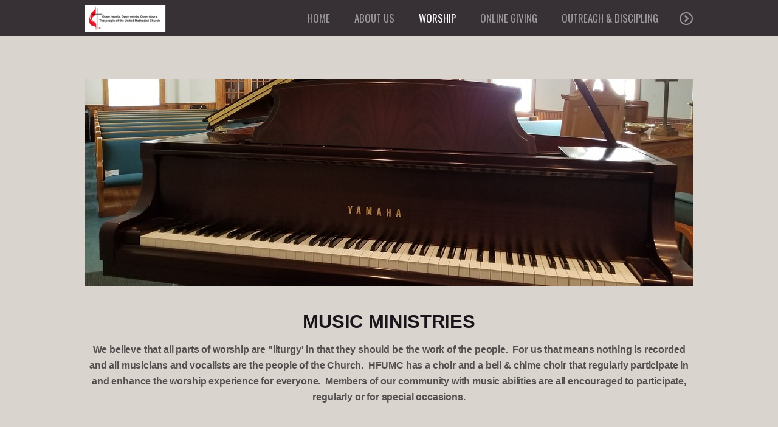

--- FILE ---
content_type: text/plain
request_url: https://www.google-analytics.com/j/collect?v=1&_v=j102&a=1281670738&t=pageview&_s=1&dl=https%3A%2F%2Fhawkinsfumc.org%2Fworship%2Fmusic-ministry&ul=en-us%40posix&dt=Hawkins%20First%20U.M.C.%20%7C%20Music%20Ministry&sr=1280x720&vp=1280x720&_u=IEBAAEABAAAAACAAI~&jid=2056019789&gjid=1399243978&cid=2101246208.1769762869&tid=UA-118531578-1&_gid=403385459.1769762869&_r=1&_slc=1&z=1706687555
body_size: -450
content:
2,cG-92FSQL2ZRE